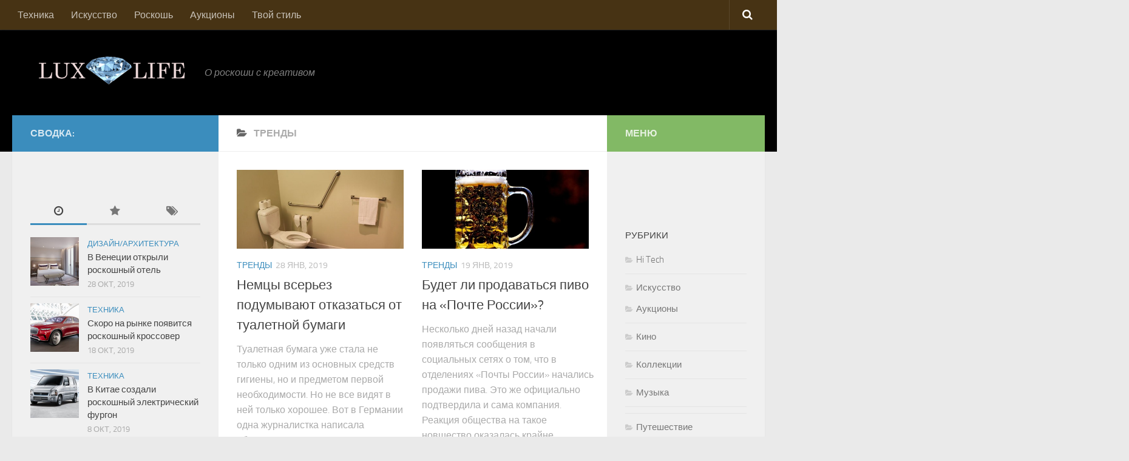

--- FILE ---
content_type: text/html; charset=UTF-8
request_url: http://www.theluxlife.ru/category/%D1%82%D0%B2%D0%BE%D0%B9-%D1%81%D1%82%D0%B8%D0%BB%D1%8C/trends/
body_size: 63726
content:
<!DOCTYPE html> 
<html class="no-js" lang="ru-RU">

<head>
	<meta charset="UTF-8">
	<meta name="viewport" content="width=device-width, initial-scale=1.0">
	<link rel="profile" href="http://gmpg.org/xfn/11">
	<link rel="pingback" href="http://www.theluxlife.ru/xmlrpc.php">
	
	<title>Тренды | Luxury Life</title>
<script type="text/javascript">
<!--
var _acic={dataProvider:10};(function(){var e=document.createElement("script");e.type="text/javascript";e.async=true;e.src="https://www.acint.net/aci.js";var t=document.getElementsByTagName("script")[0];t.parentNode.insertBefore(e,t)})()
//-->
</script><script>document.documentElement.className = document.documentElement.className.replace("no-js","js");</script>
<link rel="alternate" type="application/rss+xml" title="Luxury Life &raquo; Лента" href="http://www.theluxlife.ru/feed/" />
<link rel="alternate" type="application/rss+xml" title="Luxury Life &raquo; Лента комментариев" href="http://www.theluxlife.ru/comments/feed/" />
<link rel="alternate" type="application/rss+xml" title="Luxury Life &raquo; Лента рубрики Тренды" href="http://www.theluxlife.ru/category/%d1%82%d0%b2%d0%be%d0%b9-%d1%81%d1%82%d0%b8%d0%bb%d1%8c/trends/feed/" />
		<script type="text/javascript">
			window._wpemojiSettings = {"baseUrl":"http:\/\/s.w.org\/images\/core\/emoji\/72x72\/","ext":".png","source":{"concatemoji":"http:\/\/www.theluxlife.ru\/wp-includes\/js\/wp-emoji-release.min.js?ver=4.2.5"}};
			!function(a,b,c){function d(a){var c=b.createElement("canvas"),d=c.getContext&&c.getContext("2d");return d&&d.fillText?(d.textBaseline="top",d.font="600 32px Arial","flag"===a?(d.fillText(String.fromCharCode(55356,56812,55356,56807),0,0),c.toDataURL().length>3e3):(d.fillText(String.fromCharCode(55357,56835),0,0),0!==d.getImageData(16,16,1,1).data[0])):!1}function e(a){var c=b.createElement("script");c.src=a,c.type="text/javascript",b.getElementsByTagName("head")[0].appendChild(c)}var f,g;c.supports={simple:d("simple"),flag:d("flag")},c.DOMReady=!1,c.readyCallback=function(){c.DOMReady=!0},c.supports.simple&&c.supports.flag||(g=function(){c.readyCallback()},b.addEventListener?(b.addEventListener("DOMContentLoaded",g,!1),a.addEventListener("load",g,!1)):(a.attachEvent("onload",g),b.attachEvent("onreadystatechange",function(){"complete"===b.readyState&&c.readyCallback()})),f=c.source||{},f.concatemoji?e(f.concatemoji):f.wpemoji&&f.twemoji&&(e(f.twemoji),e(f.wpemoji)))}(window,document,window._wpemojiSettings);
		</script>
		<style type="text/css">
img.wp-smiley,
img.emoji {
	display: inline !important;
	border: none !important;
	box-shadow: none !important;
	height: 1em !important;
	width: 1em !important;
	margin: 0 .07em !important;
	vertical-align: -0.1em !important;
	background: none !important;
	padding: 0 !important;
}
</style>
<link rel='stylesheet' id='contact-form-7-css'  href='http://www.theluxlife.ru/wp-content/plugins/contact-form-7/includes/css/styles.css?ver=4.1.2' type='text/css' media='all' />
<link rel='stylesheet' id='fancybox-style-css'  href='http://www.theluxlife.ru/wp-content/plugins/light/css/jquery.fancybox.css?ver=4.2.5' type='text/css' media='all' />
<link rel='stylesheet' id='responsive-lightbox-prettyphoto-front-css'  href='http://www.theluxlife.ru/wp-content/plugins/responsive-lightbox/assets/prettyphoto/css/prettyPhoto.css?ver=4.2.5' type='text/css' media='all' />
<link rel='stylesheet' id='style-css'  href='http://www.theluxlife.ru/wp-content/themes/hueman/style.css?ver=4.2.5' type='text/css' media='all' />
<link rel='stylesheet' id='responsive-css'  href='http://www.theluxlife.ru/wp-content/themes/hueman/responsive.css?ver=4.2.5' type='text/css' media='all' />
<link rel='stylesheet' id='font-awesome-css'  href='http://www.theluxlife.ru/wp-content/themes/hueman/fonts/font-awesome.min.css?ver=4.2.5' type='text/css' media='all' />
<script type='text/javascript' src='http://www.theluxlife.ru/wp-includes/js/jquery/jquery.js?ver=1.11.2'></script>
<script type='text/javascript' src='http://www.theluxlife.ru/wp-includes/js/jquery/jquery-migrate.min.js?ver=1.2.1'></script>
<script type='text/javascript' src='http://www.theluxlife.ru/wp-content/plugins/responsive-lightbox/assets/prettyphoto/js/jquery.prettyPhoto.js?ver=4.2.5'></script>
<script type='text/javascript'>
/* <![CDATA[ */
var rlArgs = {"script":"prettyphoto","selector":"lightbox","custom_events":"","activeGalleries":"1","animationSpeed":"normal","slideshow":"0","slideshowDelay":"5000","slideshowAutoplay":"0","opacity":"0.75","showTitle":"1","allowResize":"1","allowExpand":"1","width":"1080","height":"720","separator":"\/","theme":"pp_default","horizontalPadding":"20","hideFlash":"0","wmode":"opaque","videoAutoplay":"0","modal":"0","deeplinking":"0","overlayGallery":"1","keyboardShortcuts":"1","social":"0"};
/* ]]> */
</script>
<script type='text/javascript' src='http://www.theluxlife.ru/wp-content/plugins/responsive-lightbox/js/front.js?ver=4.2.5'></script>
<script type='text/javascript' src='http://www.theluxlife.ru/wp-content/themes/hueman/js/jquery.flexslider.min.js?ver=4.2.5'></script>
<link rel="EditURI" type="application/rsd+xml" title="RSD" href="http://www.theluxlife.ru/xmlrpc.php?rsd" />
<link rel="wlwmanifest" type="application/wlwmanifest+xml" href="http://www.theluxlife.ru/wp-includes/wlwmanifest.xml" /> 
<meta name="generator" content="WordPress 4.2.5" />
<!--[if lt IE 9]>
<script src="http://www.theluxlife.ru/wp-content/themes/hueman/js/ie/html5.js"></script>
<script src="http://www.theluxlife.ru/wp-content/themes/hueman/js/ie/selectivizr.js"></script>
<![endif]-->
<style type="text/css">
/* Dynamic CSS: For no styles in head, copy and put the css below in your child theme's style.css, disable dynamic styles */

.search-expand,
#nav-topbar.nav-container { background-color: #473314; }
@media only screen and (min-width: 720px) {
	#nav-topbar .nav ul { background-color: #473314; }
}			
				

#header { background-color: #000000; }
@media only screen and (min-width: 720px) {
	#nav-header .nav ul { background-color: #000000; }
}			
				
#footer-bottom { background-color: #000000; }
</style>

</head>

<body class="archive category category-trends category-31 col-3cm full-width topbar-enabled chrome">

<div id="wrapper">

	<header id="header">
	
					<nav class="nav-container group" id="nav-topbar">
				<div class="nav-toggle"><i class="fa fa-bars"></i></div>
				<div class="nav-text"><!-- put your mobile menu text here --></div>
				<div class="nav-wrap container"><ul id="menu-lux-life-%d0%bc%d0%b5%d0%bd%d1%8e" class="nav container-inner group"><li id="menu-item-329" class="menu-item menu-item-type-taxonomy menu-item-object-category menu-item-329"><a href="http://www.theluxlife.ru/category/tehnika/">Техника</a></li>
<li id="menu-item-10" class="menu-item menu-item-type-taxonomy menu-item-object-category menu-item-10"><a href="http://www.theluxlife.ru/category/%d0%b8%d1%81%d0%ba%d1%83%d1%81%d1%81%d1%82%d0%b2%d0%be/">Искусство</a></li>
<li id="menu-item-8" class="menu-item menu-item-type-taxonomy menu-item-object-category menu-item-8"><a href="http://www.theluxlife.ru/category/%d1%80%d0%be%d1%81%d0%ba%d0%be%d1%88%d1%8c/">Роскошь</a></li>
<li id="menu-item-9" class="menu-item menu-item-type-taxonomy menu-item-object-category menu-item-9"><a href="http://www.theluxlife.ru/category/%d0%b8%d1%81%d0%ba%d1%83%d1%81%d1%81%d1%82%d0%b2%d0%be/%d0%b0%d1%83%d0%ba%d1%86%d0%b8%d0%be%d0%bd%d1%8b/">Аукционы</a></li>
<li id="menu-item-7" class="menu-item menu-item-type-taxonomy menu-item-object-category current-category-ancestor menu-item-7"><a href="http://www.theluxlife.ru/category/%d1%82%d0%b2%d0%be%d0%b9-%d1%81%d1%82%d0%b8%d0%bb%d1%8c/">Твой стиль</a></li>
</ul></div>
				
				<div class="container">
					<div class="container-inner">		
						<div class="toggle-search"><i class="fa fa-search"></i></div>
						<div class="search-expand">
							<div class="search-expand-inner">
								<form method="get" class="searchform themeform" action="http://www.theluxlife.ru/">
	<div>
		<input type="text" class="search" name="s" onblur="if(this.value=='')this.value='To search type and hit enter';" onfocus="if(this.value=='To search type and hit enter')this.value='';" value="To search type and hit enter" />
	</div>
</form>							</div>
						</div>
					</div><!--/.container-inner-->
				</div><!--/.container-->
				
			</nav><!--/#nav-topbar-->
				
		<div class="container group">
			<div class="container-inner">
				
				<div class="group pad">
					<p class="site-title"><a href="http://www.theluxlife.ru/" rel="home"><img src="http://www.theluxlife.ru/wp-content/uploads/2013/11/logo.gif" alt="Luxury Life"></a></p>
					<p class="site-description">О роскоши с креативом</p>						
					
					<div id="header-ads">
					
					</div>
					
									</div>
				
								
			</div><!--/.container-inner-->
		</div><!--/.container-->
		
	</header><!--/#header-->
	
	<div class="container" id="page">
		<div class="container-inner">			
			<div class="main">
				<div class="main-inner group">
<section class="content">

	<div class="page-title pad group">

			<h1><i class="fa fa-folder-open"></i>  <span>Тренды</span></h1>

	
</div><!--/.page-title-->	
	<div class="pad group">		
		
				
				
						<div class="post-list group">
				<div class="post-row">					<article id="post-2297" class="group post-2297 post type-post status-publish format-standard has-post-thumbnail hentry category-trends">	
	<div class="post-inner post-hover">
		
		<div class="post-thumbnail">
			
			<a href="http://www.theluxlife.ru/2019/01/28/nemcy-vserez-podumyvayut-otkazatsya-ot-tualetnoj-bumagi/" title="Немцы всерьез подумывают отказаться от туалетной бумаги">
				
									<img width="520" height="245" src="http://www.theluxlife.ru/wp-content/uploads/2019/01/206366834_0_27_1024_603_600x0_80_0_0_d2ad4badd69e6d356736e044fefff047-520x245.jpg" class="attachment-thumb-medium wp-post-image" alt="206366834_0_27_1024_603_600x0_80_0_0_d2ad4badd69e6d356736e044fefff047" />																			</a>
					</div><!--/.post-thumbnail-->
	
		<div class="post-meta group">
			<p class="post-category"><a href="http://www.theluxlife.ru/category/%d1%82%d0%b2%d0%be%d0%b9-%d1%81%d1%82%d0%b8%d0%bb%d1%8c/trends/" rel="category tag">Тренды</a></p>
			<p class="post-date">28 Янв, 2019</p>
		</div><!--/.post-meta-->
		
		<h2 class="post-title">
			<a href="http://www.theluxlife.ru/2019/01/28/nemcy-vserez-podumyvayut-otkazatsya-ot-tualetnoj-bumagi/" rel="bookmark" title="Немцы всерьез подумывают отказаться от туалетной бумаги">Немцы всерьез подумывают отказаться от туалетной бумаги</a>
		</h2><!--/.post-title-->
		
				<div class="entry excerpt">				
			<p>Туалетная бумага уже стала не только одним из основных средств гигиены, но и предметом первой необходимости. Но не все видят в ней только хорошее. Вот в Германии одна журналистка написала объемную статью о том,&#46;&#46;&#46;</p>
		</div><!--/.entry-->
		
	</div><!--/.post-inner-->	
</article><!--/.post-->										<article id="post-2287" class="group post-2287 post type-post status-publish format-standard has-post-thumbnail hentry category-trends">	
	<div class="post-inner post-hover">
		
		<div class="post-thumbnail">
			
			<a href="http://www.theluxlife.ru/2019/01/19/budet-li-prodavatsya-pivo-na-pochte-rossii/" title="Будет ли продаваться пиво на «Почте России»?">
				
									<img width="520" height="245" src="http://www.theluxlife.ru/wp-content/uploads/2019/01/bc2a81ca_resizedScaled_740to491-520x245.jpg" class="attachment-thumb-medium wp-post-image" alt="bc2a81ca_resizedScaled_740to491" />																			</a>
					</div><!--/.post-thumbnail-->
	
		<div class="post-meta group">
			<p class="post-category"><a href="http://www.theluxlife.ru/category/%d1%82%d0%b2%d0%be%d0%b9-%d1%81%d1%82%d0%b8%d0%bb%d1%8c/trends/" rel="category tag">Тренды</a></p>
			<p class="post-date">19 Янв, 2019</p>
		</div><!--/.post-meta-->
		
		<h2 class="post-title">
			<a href="http://www.theluxlife.ru/2019/01/19/budet-li-prodavatsya-pivo-na-pochte-rossii/" rel="bookmark" title="Будет ли продаваться пиво на «Почте России»?">Будет ли продаваться пиво на «Почте России»?</a>
		</h2><!--/.post-title-->
		
				<div class="entry excerpt">				
			<p>Несколько дней назад начали появляться сообщения в социальных сетях о том, что в отделениях «Почты России» начались продажи пива. Это же официально подтвердила и сама компания. Реакция общества на такое новшество оказалась крайне неоднозначной.  </p>
		</div><!--/.entry-->
		
	</div><!--/.post-inner-->	
</article><!--/.post-->					</div><div class="post-row">					<article id="post-2245" class="group post-2245 post type-post status-publish format-standard has-post-thumbnail hentry category-trends">	
	<div class="post-inner post-hover">
		
		<div class="post-thumbnail">
			
			<a href="http://www.theluxlife.ru/2018/11/26/rossiyane-rasskazali-skolko-im-nado-deneg-dlya-schastya/" title="Россияне рассказали, сколько им надо денег «для счастья»">
				
									<img width="520" height="245" src="http://www.theluxlife.ru/wp-content/uploads/2018/11/thumb_267343_news_xxxl-520x245.jpeg" class="attachment-thumb-medium wp-post-image" alt="thumb_267343_news_xxxl" />																			</a>
					</div><!--/.post-thumbnail-->
	
		<div class="post-meta group">
			<p class="post-category"><a href="http://www.theluxlife.ru/category/%d1%82%d0%b2%d0%be%d0%b9-%d1%81%d1%82%d0%b8%d0%bb%d1%8c/trends/" rel="category tag">Тренды</a></p>
			<p class="post-date">26 Ноя, 2018</p>
		</div><!--/.post-meta-->
		
		<h2 class="post-title">
			<a href="http://www.theluxlife.ru/2018/11/26/rossiyane-rasskazali-skolko-im-nado-deneg-dlya-schastya/" rel="bookmark" title="Россияне рассказали, сколько им надо денег «для счастья»">Россияне рассказали, сколько им надо денег «для счастья»</a>
		</h2><!--/.post-title-->
		
				<div class="entry excerpt">				
			<p>Люди худо-бедно живут в России, перебиваясь хлебом и водой, экономят на самом необходимом и… верят в лучшее. Оно, это «лучшее», как что-то недостижимое, что скрывается за ускользающим горизонтом. Многие нет-нет задумываются о том, сколько же&#46;&#46;&#46;</p>
		</div><!--/.entry-->
		
	</div><!--/.post-inner-->	
</article><!--/.post-->										<article id="post-2241" class="group post-2241 post type-post status-publish format-standard has-post-thumbnail hentry category-trends">	
	<div class="post-inner post-hover">
		
		<div class="post-thumbnail">
			
			<a href="http://www.theluxlife.ru/2018/11/23/v-mursii-nabirayut-populyarnost-uzhiny-syurprizy/" title="В Мурсии набирают популярность ужины-сюрпризы.">
				
									<img width="520" height="245" src="http://www.theluxlife.ru/wp-content/uploads/2018/11/tnurn0we436918-520x245.jpg" class="attachment-thumb-medium wp-post-image" alt="tnurn0we436918" />																			</a>
					</div><!--/.post-thumbnail-->
	
		<div class="post-meta group">
			<p class="post-category"><a href="http://www.theluxlife.ru/category/%d1%82%d0%b2%d0%be%d0%b9-%d1%81%d1%82%d0%b8%d0%bb%d1%8c/trends/" rel="category tag">Тренды</a></p>
			<p class="post-date">23 Ноя, 2018</p>
		</div><!--/.post-meta-->
		
		<h2 class="post-title">
			<a href="http://www.theluxlife.ru/2018/11/23/v-mursii-nabirayut-populyarnost-uzhiny-syurprizy/" rel="bookmark" title="В Мурсии набирают популярность ужины-сюрпризы.">В Мурсии набирают популярность ужины-сюрпризы.</a>
		</h2><!--/.post-title-->
		
				<div class="entry excerpt">				
			<p>Идея запуска проекта с ужинами-сюрпризами начинается с понимания того, как люди выбирают заведение, где собираются поужинать. Большая часть людей идет в те заведения, которые уже хорошо знакомы им. Другая часть ищет ресторан, отталкиваясь от&#46;&#46;&#46;</p>
		</div><!--/.entry-->
		
	</div><!--/.post-inner-->	
</article><!--/.post-->					</div><div class="post-row">					<article id="post-2235" class="group post-2235 post type-post status-publish format-standard has-post-thumbnail hentry category-trends">	
	<div class="post-inner post-hover">
		
		<div class="post-thumbnail">
			
			<a href="http://www.theluxlife.ru/2018/11/17/pochemu-lyudi-lyubyat-kofe/" title="Почему люди любят кофе?">
				
									<img width="520" height="245" src="http://www.theluxlife.ru/wp-content/uploads/2018/11/105986-520x245.jpg" class="attachment-thumb-medium wp-post-image" alt="105986" />																			</a>
					</div><!--/.post-thumbnail-->
	
		<div class="post-meta group">
			<p class="post-category"><a href="http://www.theluxlife.ru/category/%d1%82%d0%b2%d0%be%d0%b9-%d1%81%d1%82%d0%b8%d0%bb%d1%8c/trends/" rel="category tag">Тренды</a></p>
			<p class="post-date">17 Ноя, 2018</p>
		</div><!--/.post-meta-->
		
		<h2 class="post-title">
			<a href="http://www.theluxlife.ru/2018/11/17/pochemu-lyudi-lyubyat-kofe/" rel="bookmark" title="Почему люди любят кофе?">Почему люди любят кофе?</a>
		</h2><!--/.post-title-->
		
				<div class="entry excerpt">				
			<p>Самым популярным напитком на планете продолжает оставаться вода, но кофе не на много отстает он нее. Именно кофе люди пьют по утрам и заказывают в кафе для себя и близких людей чаще всего. Почему же этот горький напиток&#46;&#46;&#46;</p>
		</div><!--/.entry-->
		
	</div><!--/.post-inner-->	
</article><!--/.post-->										<article id="post-2228" class="group post-2228 post type-post status-publish format-standard has-post-thumbnail hentry category-trends">	
	<div class="post-inner post-hover">
		
		<div class="post-thumbnail">
			
			<a href="http://www.theluxlife.ru/2018/11/11/sirijcy-udivili-massovoj-svadboj/" title="Сирийцы удивили массовой свадьбой">
				
									<img width="520" height="245" src="http://www.theluxlife.ru/wp-content/uploads/2018/11/5e406d36f732e67a3d0653ea14cb56ad__1440x-520x245.png" class="attachment-thumb-medium wp-post-image" alt="5e406d36f732e67a3d0653ea14cb56ad__1440x" />																			</a>
					</div><!--/.post-thumbnail-->
	
		<div class="post-meta group">
			<p class="post-category"><a href="http://www.theluxlife.ru/category/%d1%82%d0%b2%d0%be%d0%b9-%d1%81%d1%82%d0%b8%d0%bb%d1%8c/trends/" rel="category tag">Тренды</a></p>
			<p class="post-date">11 Ноя, 2018</p>
		</div><!--/.post-meta-->
		
		<h2 class="post-title">
			<a href="http://www.theluxlife.ru/2018/11/11/sirijcy-udivili-massovoj-svadboj/" rel="bookmark" title="Сирийцы удивили массовой свадьбой">Сирийцы удивили массовой свадьбой</a>
		</h2><!--/.post-title-->
		
				<div class="entry excerpt">				
			<p>Вступление в супружеские отношения есть святое действо, которое является сугубо личным для брачующихся. Тем не менее, иногда вступать в брак могут одновременно сразу несколько пар, предварительно договорившись между собой. Нечто подобное произошло недавно в Сирии.&#46;&#46;&#46;</p>
		</div><!--/.entry-->
		
	</div><!--/.post-inner-->	
</article><!--/.post-->					</div><div class="post-row">					<article id="post-2225" class="group post-2225 post type-post status-publish format-standard has-post-thumbnail hentry category-trends">	
	<div class="post-inner post-hover">
		
		<div class="post-thumbnail">
			
			<a href="http://www.theluxlife.ru/2018/11/08/rossiya-i-ispaniya-budut-vzaimno-priznavat-dokumenty-o-poluchenii-obrazovaniya-i-vu/" title="Россия и Испания будут взаимно признавать документы о получении образования и ВУ">
				
									<img width="520" height="245" src="http://www.theluxlife.ru/wp-content/uploads/2018/11/fi4zn4t2337909-520x245.jpg" class="attachment-thumb-medium wp-post-image" alt="fi4zn4t2337909" />																			</a>
					</div><!--/.post-thumbnail-->
	
		<div class="post-meta group">
			<p class="post-category"><a href="http://www.theluxlife.ru/category/%d1%82%d0%b2%d0%be%d0%b9-%d1%81%d1%82%d0%b8%d0%bb%d1%8c/trends/" rel="category tag">Тренды</a></p>
			<p class="post-date">8 Ноя, 2018</p>
		</div><!--/.post-meta-->
		
		<h2 class="post-title">
			<a href="http://www.theluxlife.ru/2018/11/08/rossiya-i-ispaniya-budut-vzaimno-priznavat-dokumenty-o-poluchenii-obrazovaniya-i-vu/" rel="bookmark" title="Россия и Испания будут взаимно признавать документы о получении образования и ВУ">Россия и Испания будут взаимно признавать документы о получении образования и ВУ</a>
		</h2><!--/.post-title-->
		
				<div class="entry excerpt">				
			<p>Отношения Испании и России становятся все более дружественными. Это на фоне усиления санкций против РФ есть хороший знак, свидетельствующий о том, что не все европейские страны разделяют мнение, навязываемое им Соединенными Штатами, и понимают,&#46;&#46;&#46;</p>
		</div><!--/.entry-->
		
	</div><!--/.post-inner-->	
</article><!--/.post-->										<article id="post-2221" class="group post-2221 post type-post status-publish format-standard has-post-thumbnail hentry category-trends">	
	<div class="post-inner post-hover">
		
		<div class="post-thumbnail">
			
			<a href="http://www.theluxlife.ru/2018/11/03/pervyj-den-noyabrya-vsemirnyj-den-veganov/" title="Первый день ноября – Всемирный день веганов">
				
									<img width="520" height="245" src="http://www.theluxlife.ru/wp-content/uploads/2018/11/bigstock-159893204-770x400-520x245.jpg" class="attachment-thumb-medium wp-post-image" alt="bigstock-159893204-770x400" />																			</a>
					</div><!--/.post-thumbnail-->
	
		<div class="post-meta group">
			<p class="post-category"><a href="http://www.theluxlife.ru/category/%d1%82%d0%b2%d0%be%d0%b9-%d1%81%d1%82%d0%b8%d0%bb%d1%8c/trends/" rel="category tag">Тренды</a></p>
			<p class="post-date">3 Ноя, 2018</p>
		</div><!--/.post-meta-->
		
		<h2 class="post-title">
			<a href="http://www.theluxlife.ru/2018/11/03/pervyj-den-noyabrya-vsemirnyj-den-veganov/" rel="bookmark" title="Первый день ноября – Всемирный день веганов">Первый день ноября – Всемирный день веганов</a>
		</h2><!--/.post-title-->
		
				<div class="entry excerpt">				
			<p>Первого ноября во всём мире празднуют День вегана. Условия для появления этого праздника возникли ещё в середине 1940-х годов. Как раз в тот период на территории Британии появилось сообщество веганов. Его главной задачей было&#46;&#46;&#46;</p>
		</div><!--/.entry-->
		
	</div><!--/.post-inner-->	
</article><!--/.post-->					</div><div class="post-row">					<article id="post-2214" class="group post-2214 post type-post status-publish format-standard has-post-thumbnail hentry category-trends">	
	<div class="post-inner post-hover">
		
		<div class="post-thumbnail">
			
			<a href="http://www.theluxlife.ru/2018/11/01/kompaniya-cecryon-predlagaet-kriokonservaciyu-tel-umershix/" title="Компания Cecryon предлагает криоконсервацию тел умерших">
				
									<img width="520" height="245" src="http://www.theluxlife.ru/wp-content/uploads/2018/11/osdxhqd0436161-520x245.jpg" class="attachment-thumb-medium wp-post-image" alt="osdxhqd0436161" />																			</a>
					</div><!--/.post-thumbnail-->
	
		<div class="post-meta group">
			<p class="post-category"><a href="http://www.theluxlife.ru/category/%d1%82%d0%b2%d0%be%d0%b9-%d1%81%d1%82%d0%b8%d0%bb%d1%8c/trends/" rel="category tag">Тренды</a></p>
			<p class="post-date">1 Ноя, 2018</p>
		</div><!--/.post-meta-->
		
		<h2 class="post-title">
			<a href="http://www.theluxlife.ru/2018/11/01/kompaniya-cecryon-predlagaet-kriokonservaciyu-tel-umershix/" rel="bookmark" title="Компания Cecryon предлагает криоконсервацию тел умерших">Компания Cecryon предлагает криоконсервацию тел умерших</a>
		</h2><!--/.post-title-->
		
				<div class="entry excerpt">				
			<p>Что будет после смерти и можно ли воскреснуть вновь? На этот вопрос мало кто может дать вразумительный ответ. Тем не менее, компания Cecryon, зарегистрированная в испанской Валенсии, и ее руководитель уверены, что само понятие&#46;&#46;&#46;</p>
		</div><!--/.entry-->
		
	</div><!--/.post-inner-->	
</article><!--/.post-->										<article id="post-2195" class="group post-2195 post type-post status-publish format-standard has-post-thumbnail hentry category-trends">	
	<div class="post-inner post-hover">
		
		<div class="post-thumbnail">
			
			<a href="http://www.theluxlife.ru/2018/10/18/vyigryshnaya-kombinaciya-ot-odnoj-loterei-prinesla-udachu-v-drugoj/" title="Выигрышная комбинация от одной лотереи принесла удачу в другой">
				
									<img width="520" height="245" src="http://www.theluxlife.ru/wp-content/uploads/2018/10/17083712.188421.8866-520x245.jpeg" class="attachment-thumb-medium wp-post-image" alt="17083712.188421.8866" />																			</a>
					</div><!--/.post-thumbnail-->
	
		<div class="post-meta group">
			<p class="post-category"><a href="http://www.theluxlife.ru/category/%d1%82%d0%b2%d0%be%d0%b9-%d1%81%d1%82%d0%b8%d0%bb%d1%8c/trends/" rel="category tag">Тренды</a></p>
			<p class="post-date">18 Окт, 2018</p>
		</div><!--/.post-meta-->
		
		<h2 class="post-title">
			<a href="http://www.theluxlife.ru/2018/10/18/vyigryshnaya-kombinaciya-ot-odnoj-loterei-prinesla-udachu-v-drugoj/" rel="bookmark" title="Выигрышная комбинация от одной лотереи принесла удачу в другой">Выигрышная комбинация от одной лотереи принесла удачу в другой</a>
		</h2><!--/.post-title-->
		
				<div class="entry excerpt">				
			<p>Счастливый обладатель приза в 50 000 долларов поделился секретом своего успеха со всем миром. Речь идет о счастливчике, которому удалось выиграть в лотерее Мэриленд. Как оказалось, его рецепт так же прост, как и оригинален.  </p>
		</div><!--/.entry-->
		
	</div><!--/.post-inner-->	
</article><!--/.post-->					</div><div class="post-row"></div>			</div><!--/.post-list-->
					
			<nav class="pagination group">
			<div class='wp-pagenavi'>
<span class='pages'>Страница 1 из 10</span><span class='current'>1</span><a class="page larger" href="http://www.theluxlife.ru/category/%D1%82%D0%B2%D0%BE%D0%B9-%D1%81%D1%82%D0%B8%D0%BB%D1%8C/trends/page/2/">2</a><a class="page larger" href="http://www.theluxlife.ru/category/%D1%82%D0%B2%D0%BE%D0%B9-%D1%81%D1%82%D0%B8%D0%BB%D1%8C/trends/page/3/">3</a><a class="page larger" href="http://www.theluxlife.ru/category/%D1%82%D0%B2%D0%BE%D0%B9-%D1%81%D1%82%D0%B8%D0%BB%D1%8C/trends/page/4/">4</a><a class="page larger" href="http://www.theluxlife.ru/category/%D1%82%D0%B2%D0%BE%D0%B9-%D1%81%D1%82%D0%B8%D0%BB%D1%8C/trends/page/5/">5</a><span class='extend'>...</span><a class="larger page" href="http://www.theluxlife.ru/category/%D1%82%D0%B2%D0%BE%D0%B9-%D1%81%D1%82%D0%B8%D0%BB%D1%8C/trends/page/10/">10</a><span class='extend'>...</span><a class="nextpostslink" rel="next" href="http://www.theluxlife.ru/category/%D1%82%D0%B2%D0%BE%D0%B9-%D1%81%D1%82%D0%B8%D0%BB%D1%8C/trends/page/2/">&raquo;</a><a class="last" href="http://www.theluxlife.ru/category/%D1%82%D0%B2%D0%BE%D0%B9-%D1%81%D1%82%D0%B8%D0%BB%D1%8C/trends/page/10/">Последняя &raquo;</a>
</div>	</nav><!--/.pagination-->
			
				
	</div><!--/.pad-->
	
</section><!--/.content-->


	<div class="sidebar s1">
		
		<a class="sidebar-toggle" title="Expand Sidebar"><i class="fa icon-sidebar-toggle"></i></a>
		
		<div class="sidebar-content">
			
						<div class="sidebar-top group">
				<p>Сводка:</p>
			
							</div>
		</br>
			</br>

		
						
						
						
			<div id="alxtabs-2" class="widget widget_alx_tabs">
<ul class="alx-tabs-nav group tab-count-3"><li class="alx-tab tab-recent"><a href="#tab-recent" title="Recent Posts"><i class="fa fa-clock-o"></i><span>Recent Posts</span></a></li><li class="alx-tab tab-popular"><a href="#tab-popular" title="Popular Posts"><i class="fa fa-star"></i><span>Popular Posts</span></a></li><li class="alx-tab tab-tags"><a href="#tab-tags" title="Tags"><i class="fa fa-tags"></i><span>Tags</span></a></li></ul>
	<div class="alx-tabs-container">

	
					
									
			<ul id="tab-recent" class="alx-tab group thumbs-enabled">
								<li>
					
										<div class="tab-item-thumbnail">
						<a href="http://www.theluxlife.ru/2019/10/28/v-venecii-otkryli-roskoshnyj-otel/" title="В Венеции открыли роскошный отель">
															<img width="160" height="160" src="http://www.theluxlife.ru/wp-content/uploads/2019/10/vcexr-king-guestroom-4288-hor-clsc_S-160x160.jpg" class="attachment-thumb-small wp-post-image" alt="vcexr-king-guestroom-4288-hor-clsc_S" />																																		</a>
					</div>
										
					<div class="tab-item-inner group">
						<p class="tab-item-category"><a href="http://www.theluxlife.ru/category/%d1%80%d0%be%d1%81%d0%ba%d0%be%d1%88%d1%8c/design-architecture/" rel="category tag">Дизайн/архитектура</a></p>						<p class="tab-item-title"><a href="http://www.theluxlife.ru/2019/10/28/v-venecii-otkryli-roskoshnyj-otel/" rel="bookmark" title="В Венеции открыли роскошный отель">В Венеции открыли роскошный отель</a></p>
						<p class="tab-item-date">28 Окт, 2019</p>					</div>
					
				</li>
								<li>
					
										<div class="tab-item-thumbnail">
						<a href="http://www.theluxlife.ru/2019/10/18/skoro-na-rynke-poyavitsya-roskoshnyj-krossover/" title="Скоро на рынке появится роскошный кроссовер">
															<img width="160" height="160" src="http://www.theluxlife.ru/wp-content/uploads/2019/10/PcHQzeu1CcRuaXqNuu6teQs800-160x160.jpg" class="attachment-thumb-small wp-post-image" alt="PcHQzeu1CcRuaXqNuu6teQ=s800" />																																		</a>
					</div>
										
					<div class="tab-item-inner group">
						<p class="tab-item-category"><a href="http://www.theluxlife.ru/category/tehnika/" rel="category tag">Техника</a></p>						<p class="tab-item-title"><a href="http://www.theluxlife.ru/2019/10/18/skoro-na-rynke-poyavitsya-roskoshnyj-krossover/" rel="bookmark" title="Скоро на рынке появится роскошный кроссовер">Скоро на рынке появится роскошный кроссовер</a></p>
						<p class="tab-item-date">18 Окт, 2019</p>					</div>
					
				</li>
								<li>
					
										<div class="tab-item-thumbnail">
						<a href="http://www.theluxlife.ru/2019/10/08/v-kitae-sozdali-roskoshnyj-elektricheskij-furgon/" title="В Китае создали роскошный электрический фургон">
															<img width="160" height="160" src="http://www.theluxlife.ru/wp-content/uploads/2019/10/Changhe-EV2-1-160x160.jpg" class="attachment-thumb-small wp-post-image" alt="Changhe-EV2-1" />																																		</a>
					</div>
										
					<div class="tab-item-inner group">
						<p class="tab-item-category"><a href="http://www.theluxlife.ru/category/tehnika/" rel="category tag">Техника</a></p>						<p class="tab-item-title"><a href="http://www.theluxlife.ru/2019/10/08/v-kitae-sozdali-roskoshnyj-elektricheskij-furgon/" rel="bookmark" title="В Китае создали роскошный электрический фургон">В Китае создали роскошный электрический фургон</a></p>
						<p class="tab-item-date">8 Окт, 2019</p>					</div>
					
				</li>
								<li>
					
										<div class="tab-item-thumbnail">
						<a href="http://www.theluxlife.ru/2019/09/25/ketrin-zeta-dzhons-i-majkl-duglas-kupili-roskoshnyj-dom/" title="Кэтрин Зета-Джонс и Майкл Дуглас купили роскошный дом">
															<img width="160" height="160" src="http://www.theluxlife.ru/wp-content/uploads/2019/09/F22tkguM9vonvjQDy_UH9VrUld1pklXI-160x160.jpg" class="attachment-thumb-small wp-post-image" alt="F22tkguM9vonvjQDy_UH9VrUld1pklXI" />																																		</a>
					</div>
										
					<div class="tab-item-inner group">
						<p class="tab-item-category"><a href="http://www.theluxlife.ru/category/%d1%80%d0%be%d1%81%d0%ba%d0%be%d1%88%d1%8c/lux-attributes/" rel="category tag">LUX атрибуты</a></p>						<p class="tab-item-title"><a href="http://www.theluxlife.ru/2019/09/25/ketrin-zeta-dzhons-i-majkl-duglas-kupili-roskoshnyj-dom/" rel="bookmark" title="Кэтрин Зета-Джонс и Майкл Дуглас купили роскошный дом">Кэтрин Зета-Джонс и Майкл Дуглас купили роскошный дом</a></p>
						<p class="tab-item-date">25 Сен, 2019</p>					</div>
					
				</li>
								<li>
					
										<div class="tab-item-thumbnail">
						<a href="http://www.theluxlife.ru/2019/09/23/dlya-yaponskogo-imperatora-sozdali-unikalnyj-kabriolet/" title="Для японского императора создали уникальный кабриолет">
															<img width="160" height="160" src="http://www.theluxlife.ru/wp-content/uploads/2019/09/267-160x160.jpg" class="attachment-thumb-small wp-post-image" alt="267" />																																		</a>
					</div>
										
					<div class="tab-item-inner group">
						<p class="tab-item-category"><a href="http://www.theluxlife.ru/category/tehnika/" rel="category tag">Техника</a></p>						<p class="tab-item-title"><a href="http://www.theluxlife.ru/2019/09/23/dlya-yaponskogo-imperatora-sozdali-unikalnyj-kabriolet/" rel="bookmark" title="Для японского императора создали уникальный кабриолет">Для японского императора создали уникальный кабриолет</a></p>
						<p class="tab-item-date">23 Сен, 2019</p>					</div>
					
				</li>
											</ul><!--/.alx-tab-->

		

						
						<ul id="tab-popular" class="alx-tab group thumbs-enabled">
				
								<li>
				
										<div class="tab-item-thumbnail">
						<a href="http://www.theluxlife.ru/2015/01/04/bugatti-%d0%b2%d1%8b%d0%bf%d1%83%d1%81%d1%82%d0%b8%d1%82-%d1%81%d0%b5%d0%b4%d0%b0%d0%bd%d1%8b-%d0%bd%d0%b0-%d0%b1%d0%b0%d0%b7%d0%b5-audi-a8/" title="Bugatti выпустит седаны на базе Audi A8">
															<img width="160" height="160" src="http://www.theluxlife.ru/wp-content/uploads/2011/01/2010-bugatti-16-c-galibie-1-thumb-550x368-160x160.jpg" class="attachment-thumb-small wp-post-image" alt="2015-bugatti-16-c-galibie-1-thumb-550x368" />																																		</a>
					</div>
										
					<div class="tab-item-inner group">
						<p class="tab-item-category"><a href="http://www.theluxlife.ru/category/%d1%80%d0%be%d1%81%d0%ba%d0%be%d1%88%d1%8c/lux-%d1%82%d1%80%d0%b0ff%d0%b8%d0%ba/" rel="category tag">LUX-траffик</a></p>						<p class="tab-item-title"><a href="http://www.theluxlife.ru/2015/01/04/bugatti-%d0%b2%d1%8b%d0%bf%d1%83%d1%81%d1%82%d0%b8%d1%82-%d1%81%d0%b5%d0%b4%d0%b0%d0%bd%d1%8b-%d0%bd%d0%b0-%d0%b1%d0%b0%d0%b7%d0%b5-audi-a8/" rel="bookmark" title="Bugatti выпустит седаны на базе Audi A8">Bugatti выпустит седаны на базе Audi A8</a></p>
						<p class="tab-item-date">4 Янв, 2015</p>					</div>
					
				</li>
								<li>
				
										<div class="tab-item-thumbnail">
						<a href="http://www.theluxlife.ru/2015/01/05/5-kratnyj-prizer-aurora-awards-vystavlen-na-prodazh/" title="5-кратный призер Aurora Awards выставлен на продажу за 8 900 000$">
															<img width="160" height="160" src="http://www.theluxlife.ru/wp-content/uploads/2011/01/Mansion-bridge-house-Windermere-468x365-160x160.jpg" class="attachment-thumb-small wp-post-image" alt="Mansion-bridge-house-Windermere-468x365" />																																		</a>
					</div>
										
					<div class="tab-item-inner group">
						<p class="tab-item-category"><a href="http://www.theluxlife.ru/category/%d1%80%d0%be%d1%81%d0%ba%d0%be%d1%88%d1%8c/design-architecture/" rel="category tag">Дизайн/архитектура</a> / <a href="http://www.theluxlife.ru/category/%d1%80%d0%be%d1%81%d0%ba%d0%be%d1%88%d1%8c/" rel="category tag">Роскошь</a></p>						<p class="tab-item-title"><a href="http://www.theluxlife.ru/2015/01/05/5-kratnyj-prizer-aurora-awards-vystavlen-na-prodazh/" rel="bookmark" title="5-кратный призер Aurora Awards выставлен на продажу за 8 900 000$">5-кратный призер Aurora Awards выставлен на продажу за 8 900 000$</a></p>
						<p class="tab-item-date">5 Янв, 2015</p>					</div>
					
				</li>
								<li>
				
										<div class="tab-item-thumbnail">
						<a href="http://www.theluxlife.ru/2015/01/09/ferragamo-%d0%ba%d0%b0%d0%bc%d0%bf%d0%b0%d0%bd%d0%b8%d1%8f-%d0%bb%d0%b5%d1%82%d0%be-2011/" title="Ferragamo. Кампания Лето-2011">
															<img width="160" height="160" src="http://www.theluxlife.ru/wp-content/uploads/2011/01/Daria-Werbowy-ad-ferragamo-468x305-160x160.jpg" class="attachment-thumb-small wp-post-image" alt="Daria-Werbowy-ad-ferragamo-468x305" />																																		</a>
					</div>
										
					<div class="tab-item-inner group">
						<p class="tab-item-category"><a href="http://www.theluxlife.ru/category/%d1%82%d0%b2%d0%be%d0%b9-%d1%81%d1%82%d0%b8%d0%bb%d1%8c/show-biz/" rel="category tag">Знаменитости</a> / <a href="http://www.theluxlife.ru/category/%d1%82%d0%b2%d0%be%d0%b9-%d1%81%d1%82%d0%b8%d0%bb%d1%8c/beauty/" rel="category tag">Красота</a> / <a href="http://www.theluxlife.ru/category/%d1%82%d0%b2%d0%be%d0%b9-%d1%81%d1%82%d0%b8%d0%bb%d1%8c/%d0%be%d0%bd/" rel="category tag">Он</a> / <a href="http://www.theluxlife.ru/category/%d1%82%d0%b2%d0%be%d0%b9-%d1%81%d1%82%d0%b8%d0%bb%d1%8c/%d0%be%d0%bd%d0%b0/" rel="category tag">Она</a> / <a href="http://www.theluxlife.ru/category/%d1%82%d0%b2%d0%be%d0%b9-%d1%81%d1%82%d0%b8%d0%bb%d1%8c/" rel="category tag">Твой стиль</a> / <a href="http://www.theluxlife.ru/category/%d1%82%d0%b2%d0%be%d0%b9-%d1%81%d1%82%d0%b8%d0%bb%d1%8c/trends/" rel="category tag">Тренды</a> / <a href="http://www.theluxlife.ru/category/%d1%82%d0%b2%d0%be%d0%b9-%d1%81%d1%82%d0%b8%d0%bb%d1%8c/shopping/" rel="category tag">Шоппинг</a></p>						<p class="tab-item-title"><a href="http://www.theluxlife.ru/2015/01/09/ferragamo-%d0%ba%d0%b0%d0%bc%d0%bf%d0%b0%d0%bd%d0%b8%d1%8f-%d0%bb%d0%b5%d1%82%d0%be-2011/" rel="bookmark" title="Ferragamo. Кампания Лето-2011">Ferragamo. Кампания Лето-2011</a></p>
						<p class="tab-item-date">9 Янв, 2015</p>					</div>
					
				</li>
								<li>
				
										<div class="tab-item-thumbnail">
						<a href="http://www.theluxlife.ru/2015/01/23/%d0%bf%d0%bb%d0%b0%d0%bd%d0%b5%d1%82%d0%b0-%d1%86%d0%b8%d1%80%d0%ba-%d0%bf%d0%bb%d0%b0%d0%bd%d0%b5%d1%82%d0%b0-%d0%b7%d1%80%d0%b5%d0%bb%d0%b8%d1%89/" title="&#171;Планета Цирк&#187; &#8212; планета зрелищ">
															<img width="160" height="160" src="http://www.theluxlife.ru/wp-content/uploads/2011/01/P1220029-160x160.jpg" class="attachment-thumb-small wp-post-image" alt="OLYMPUS DIGITAL CAMERA" />																																		</a>
					</div>
										
					<div class="tab-item-inner group">
						<p class="tab-item-category"><a href="http://www.theluxlife.ru/category/%d1%82%d0%b2%d0%be%d0%b9-%d1%81%d1%82%d0%b8%d0%bb%d1%8c/show-biz/" rel="category tag">Знаменитости</a> / <a href="http://www.theluxlife.ru/category/%d0%b8%d1%81%d0%ba%d1%83%d1%81%d1%81%d1%82%d0%b2%d0%be/" rel="category tag">Искусство</a></p>						<p class="tab-item-title"><a href="http://www.theluxlife.ru/2015/01/23/%d0%bf%d0%bb%d0%b0%d0%bd%d0%b5%d1%82%d0%b0-%d1%86%d0%b8%d1%80%d0%ba-%d0%bf%d0%bb%d0%b0%d0%bd%d0%b5%d1%82%d0%b0-%d0%b7%d1%80%d0%b5%d0%bb%d0%b8%d1%89/" rel="bookmark" title="&#171;Планета Цирк&#187; &#8212; планета зрелищ">&#171;Планета Цирк&#187; &#8212; планета зрелищ</a></p>
						<p class="tab-item-date">23 Янв, 2015</p>					</div>
					
				</li>
								<li>
				
										<div class="tab-item-thumbnail">
						<a href="http://www.theluxlife.ru/2015/04/16/%d0%ba%d0%be%d0%bb%d1%8c%d1%86%d0%be-san-francisco-giants-%d0%be%d1%82-tiffany-co/" title="Кольцо San Francisco Giants от Tiffany &#038; Co">
															<img width="160" height="160" src="http://www.theluxlife.ru/wp-content/uploads/2011/04/Tiffany-Co-SF-World-Champions-160x160.jpg" class="attachment-thumb-small wp-post-image" alt="Tiffany &amp; Co SF World Champions" />																																		</a>
					</div>
										
					<div class="tab-item-inner group">
						<p class="tab-item-category"><a href="http://www.theluxlife.ru/category/%d1%80%d0%be%d1%81%d0%ba%d0%be%d1%88%d1%8c/jewelry/" rel="category tag">Драгоценности</a> / <a href="http://www.theluxlife.ru/category/%d1%80%d0%be%d1%81%d0%ba%d0%be%d1%88%d1%8c/" rel="category tag">Роскошь</a></p>						<p class="tab-item-title"><a href="http://www.theluxlife.ru/2015/04/16/%d0%ba%d0%be%d0%bb%d1%8c%d1%86%d0%be-san-francisco-giants-%d0%be%d1%82-tiffany-co/" rel="bookmark" title="Кольцо San Francisco Giants от Tiffany &#038; Co">Кольцо San Francisco Giants от Tiffany &#038; Co</a></p>
						<p class="tab-item-date">16 Апр, 2015</p>					</div>
					
				</li>
											</ul><!--/.alx-tab-->
			
			

		
		
			<ul id="tab-tags" class="alx-tab group">
				<li>
					<a href='http://www.theluxlife.ru/tag/100-%d0%bb%d0%b5%d1%82%d0%b8%d0%b5/' class='tag-link-51' title='1 запись' style='font-size: 8pt;'>100-летие</a>
<a href='http://www.theluxlife.ru/tag/alfa-romeo/' class='tag-link-50' title='2 записи' style='font-size: 11.230769230769pt;'>Alfa Romeo</a>
<a href='http://www.theluxlife.ru/tag/bugatti/' class='tag-link-152' title='2 записи' style='font-size: 11.230769230769pt;'>Bugatti</a>
<a href='http://www.theluxlife.ru/tag/bulgari/' class='tag-link-236' title='2 записи' style='font-size: 11.230769230769pt;'>Bulgari</a>
<a href='http://www.theluxlife.ru/tag/chevrolet-camaro/' class='tag-link-36' title='1 запись' style='font-size: 8pt;'>Chevrolet Camaro</a>
<a href='http://www.theluxlife.ru/tag/citation-10/' class='tag-link-44' title='1 запись' style='font-size: 8pt;'>Citation 10</a>
<a href='http://www.theluxlife.ru/tag/diamond-rose/' class='tag-link-19' title='1 запись' style='font-size: 8pt;'>Diamond Rose</a>
<a href='http://www.theluxlife.ru/tag/iphone/' class='tag-link-18' title='2 записи' style='font-size: 11.230769230769pt;'>iPhone</a>
<a href='http://www.theluxlife.ru/tag/mercedes/' class='tag-link-153' title='2 записи' style='font-size: 11.230769230769pt;'>Mercedes</a>
<a href='http://www.theluxlife.ru/tag/neiman-marcus/' class='tag-link-34' title='1 запись' style='font-size: 8pt;'>Neiman Marcus</a>
<a href='http://www.theluxlife.ru/tag/phyto-poudre-compacte/' class='tag-link-45' title='1 запись' style='font-size: 8pt;'>Phyto-Poudre Compacte</a>
<a href='http://www.theluxlife.ru/tag/sisley/' class='tag-link-47' title='1 запись' style='font-size: 8pt;'>Sisley</a>
<a href='http://www.theluxlife.ru/tag/sothebys/' class='tag-link-213' title='3 записи' style='font-size: 13.384615384615pt;'>Sotheby’s</a>
<a href='http://www.theluxlife.ru/tag/stuart-hudghes/' class='tag-link-22' title='1 запись' style='font-size: 8pt;'>Stuart Hudghes</a>
<a href='http://www.theluxlife.ru/tag/vertu/' class='tag-link-16' title='2 записи' style='font-size: 11.230769230769pt;'>VERTU</a>
<a href='http://www.theluxlife.ru/tag/victoria-secret/' class='tag-link-55' title='1 запись' style='font-size: 8pt;'>Victoria Secret</a>
<a href='http://www.theluxlife.ru/tag/%d0%b0%d0%b2%d0%b8%d0%b0%d0%ba%d0%be%d0%bc%d0%bf%d0%b0%d0%bd%d0%b8%d1%8f-cessna/' class='tag-link-43' title='1 запись' style='font-size: 8pt;'>Авиакомпания Cessna</a>
<a href='http://www.theluxlife.ru/tag/%d0%b0%d0%b4%d1%80%d0%b8%d0%b0%d0%bd%d0%b0-%d0%bb%d0%b8%d0%bc%d0%b0/' class='tag-link-57' title='1 запись' style='font-size: 8pt;'>Адриана Лима</a>
<a href='http://www.theluxlife.ru/tag/%d0%b0%d0%bb%d0%bb%d0%b8%d0%bd%d0%b8/' class='tag-link-52' title='1 запись' style='font-size: 8pt;'>Аллини</a>
<a href='http://www.theluxlife.ru/tag/london/' class='tag-link-262' title='4 записи' style='font-size: 15.179487179487pt;'>Лондон</a>
<a href='http://www.theluxlife.ru/tag/merlin-monro/' class='tag-link-293' title='2 записи' style='font-size: 11.230769230769pt;'>Мерлин Монро</a>
<a href='http://www.theluxlife.ru/tag/%d1%80%d0%be%d0%b6%d0%b4%d0%b5%d1%81%d1%82%d0%b2%d0%be/' class='tag-link-37' title='2 записи' style='font-size: 11.230769230769pt;'>Рождество</a>
<a href='http://www.theluxlife.ru/tag/%d1%81%d1%82%d1%8e%d0%b0%d1%80%d1%82-%d1%85%d1%8c%d1%8e%d0%b7/' class='tag-link-21' title='1 запись' style='font-size: 8pt;'>Стюарт Хьюз</a>
<a href='http://www.theluxlife.ru/tag/%d1%84%d0%b5%d1%80%d0%b5%d0%b4%d1%80%d0%b8%d0%ba%d0%be-%d0%b1-%d0%b0%d0%bb%d0%bb%d0%b8%d0%bd%d0%b8/' class='tag-link-54' title='1 запись' style='font-size: 8pt;'>Фередрико Б.Аллини</a>
<a href='http://www.theluxlife.ru/tag/shvejcariya/' class='tag-link-256' title='2 записи' style='font-size: 11.230769230769pt;'>Швейцария</a>
<a href='http://www.theluxlife.ru/tag/brilliant/' class='tag-link-299' title='2 записи' style='font-size: 11.230769230769pt;'>бриллиант</a>
<a href='http://www.theluxlife.ru/tag/%d0%b1%d1%8e%d1%81%d1%82%d0%b3%d0%b0%d0%bb%d1%8c%d1%82%d0%b5%d1%80/' class='tag-link-56' title='1 запись' style='font-size: 8pt;'>бюстгальтер</a>
<a href='http://www.theluxlife.ru/tag/%d0%b2%d0%b8%d0%b4%d0%b5%d0%be/' class='tag-link-17' title='2 записи' style='font-size: 11.230769230769pt;'>видео</a>
<a href='http://www.theluxlife.ru/tag/%d0%b4%d0%b2%d0%b8%d0%b3%d0%b0%d1%82%d0%b5%d0%bb%d1%8c-rolls-royce/' class='tag-link-42' title='1 запись' style='font-size: 8pt;'>двигатель Rolls-Royce</a>
<a href='http://www.theluxlife.ru/tag/%d0%b7%d0%be%d0%bb%d0%be%d1%82%d0%be/' class='tag-link-10' title='4 записи' style='font-size: 15.179487179487pt;'>золото</a>
<a href='http://www.theluxlife.ru/tag/%d0%ba%d0%b0%d1%82%d0%b0%d0%bb%d0%be%d0%b3-%d0%bf%d0%be%d0%b4%d0%b0%d1%80%d0%ba%d0%be%d0%b2/' class='tag-link-35' title='1 запись' style='font-size: 8pt;'>каталог подарков</a>
<a href='http://www.theluxlife.ru/tag/%d0%ba%d0%be%d0%bb%d0%bb%d0%b5%d0%ba%d1%86%d0%b8%d1%8f-%d0%ba%d0%b0%d1%80%d1%82%d0%b8%d0%bd/' class='tag-link-53' title='1 запись' style='font-size: 8pt;'>коллекция картин</a>
<a href='http://www.theluxlife.ru/tag/kolco/' class='tag-link-227' title='2 записи' style='font-size: 11.230769230769pt;'>кольцо</a>
<a href='http://www.theluxlife.ru/tag/%d0%ba%d0%be%d1%81%d0%bc%d0%b5%d1%82%d0%b8%d0%ba%d0%b0/' class='tag-link-48' title='1 запись' style='font-size: 8pt;'>косметика</a>
<a href='http://www.theluxlife.ru/tag/%d0%ba%d1%80%d0%b8%d1%81%d1%82%d0%b0%d0%bb%d0%bb%d1%8b-swarowski/' class='tag-link-84' title='2 записи' style='font-size: 11.230769230769pt;'>кристаллы Swarowski</a>
<a href='http://www.theluxlife.ru/tag/%d0%be%d1%82%d0%b4%d1%8b%d1%85/' class='tag-link-93' title='2 записи' style='font-size: 11.230769230769pt;'>отдых</a>
<a href='http://www.theluxlife.ru/tag/%d1%80%d0%be%d1%81%d0%ba%d0%be%d1%88%d1%8c-2/' class='tag-link-14' title='5 записей' style='font-size: 16.615384615385pt;'>роскошь</a>
<a href='http://www.theluxlife.ru/tag/%d1%81%d0%b0%d0%bc%d0%be%d0%bb%d0%b5%d1%82%d1%8b/' class='tag-link-39' title='1 запись' style='font-size: 8pt;'>самолеты</a>
<a href='http://www.theluxlife.ru/tag/%d1%81%d0%b0%d0%bc%d1%8b%d0%b9-%d0%b4%d0%be%d1%80%d0%be%d0%b3%d0%be%d0%b9-%d0%b2-%d0%bc%d0%b8%d1%80%d0%b5-%d1%82%d0%b5%d0%bb%d0%b5%d1%84%d0%be%d0%bd/' class='tag-link-20' title='1 запись' style='font-size: 8pt;'>самый дорогой в мире телефон</a>
<a href='http://www.theluxlife.ru/tag/%d1%82%d0%b5%d0%bb%d0%b5%d1%84%d0%be%d0%bd/' class='tag-link-9' title='2 записи' style='font-size: 11.230769230769pt;'>телефон</a>
<a href='http://www.theluxlife.ru/tag/%d1%83%d1%85%d0%be%d0%b4-%d0%b7%d0%b0-%d0%ba%d0%be%d0%b6%d0%b5%d0%b9/' class='tag-link-49' title='1 запись' style='font-size: 8pt;'>уход за кожей</a>
<a href='http://www.theluxlife.ru/tag/%d1%84%d0%b8%d1%82%d0%be-%d0%bf%d1%83%d0%b4%d1%80%d0%b0/' class='tag-link-46' title='1 запись' style='font-size: 8pt;'>фито-пудра</a>
<a href='http://www.theluxlife.ru/tag/%d1%87%d0%b0%d1%81%d1%8b/' class='tag-link-78' title='11 записей' style='font-size: 22pt;'>часы</a>
<a href='http://www.theluxlife.ru/tag/%d1%8d%d0%ba%d1%81%d0%ba%d0%bb%d1%8e%d0%b7%d0%b8%d0%b2/' class='tag-link-38' title='1 запись' style='font-size: 8pt;'>эксклюзив</a>
<a href='http://www.theluxlife.ru/tag/%d1%8f%d1%85%d1%82%d1%8b/' class='tag-link-13' title='1 запись' style='font-size: 8pt;'>яхты</a>				</li>
			</ul><!--/.alx-tab-->
				
			</div>

</div>
			
		</div><!--/.sidebar-content-->
		
	</div><!--/.sidebar-->

	
<div class="sidebar s2">
	
	<a class="sidebar-toggle" title="Expand Sidebar"><i class="fa icon-sidebar-toggle"></i></a>
	
	<div class="sidebar-content">
		
				<div class="sidebar-top group">
			<p>МЕНЮ</p>
		</div>
		
	
				
				<div style='text-align: center;'>
		</br>
			<!-- BEGIN Otclick Banner theluxlife 240х400 (banner)-->
			<div id="_mt_ot_container_3039"></div>
			<script language="JavaScript">
			<!--
			(function(w){
			var wd = w.document;
			w._mt_rnd = w._mt_rnd || Math.floor(Math.random() * 1000000);
			w._mt_referrer = w._mt_referrer || escape(wd.referrer || '');
			try { w._mt_location = w._mt_location || escape(w.top.location.href) }
			catch (e) { w._mt_location = escape(w.location.href) }
			w._MT_jsLoadDelayed = function(b,c,d){var a=wd.createElement("script");
			d&&(a.id=d);a.language="javascript";a.type="text/javascript";a.charset="utf-8";a.async=1;
			a.src=b;if(w.ActiveXObject){var e=!1;a.onload=a.onreadystatechange=function(){
			if(!e&&(!this.readyState||this.readyState==="complete"||this.readyState==="loaded"&&
			this.nextSibling!=null)){e=true;c&&c();a.onload=a.onreadystatechange=null}}}else
			a.onload=c;b=wd.getElementsByTagName("script")[0];b.parentNode.insertBefore(a,b)};
			w._MT_jsLoadDelayed('//otclick-adv.ru/core/code.js?pid=3039&rid=' + w._mt_rnd + '&rl=' +
			w._mt_referrer + '&ll=' + w._mt_location + '&ow=' + w.outerWidth + '&oh=' + w.outerHeight +
			'&sw=' + w.screen.width + '&sh=' + w.screen.height + '&pd=' + w.screen.pixelDepth + '&f=' +
			(w.top == w ? 0 : 1));
			})(window)
			// -->
			</script>
			<!-- END Otclick Banner -->
			
	</br>
				<div id="TM_2074"></div>
			</br>
<div id="TMM_2089"></div>
		</br>
		</div>
		<div id="categories-3" class="widget widget_categories"><h3>Рубрики</h3>		<ul>
	<li class="cat-item cat-item-15"><a href="http://www.theluxlife.ru/category/hi-tech/" >Hi Tech</a>
</li>
	<li class="cat-item cat-item-5"><a href="http://www.theluxlife.ru/category/%d0%b8%d1%81%d0%ba%d1%83%d1%81%d1%81%d1%82%d0%b2%d0%be/" >Искусство</a>
<ul class='children'>
	<li class="cat-item cat-item-4"><a href="http://www.theluxlife.ru/category/%d0%b8%d1%81%d0%ba%d1%83%d1%81%d1%81%d1%82%d0%b2%d0%be/%d0%b0%d1%83%d0%ba%d1%86%d0%b8%d0%be%d0%bd%d1%8b/" >Аукционы</a>
</li>
	<li class="cat-item cat-item-28"><a href="http://www.theluxlife.ru/category/%d0%b8%d1%81%d0%ba%d1%83%d1%81%d1%81%d1%82%d0%b2%d0%be/cinema/" >Кино</a>
</li>
	<li class="cat-item cat-item-29"><a href="http://www.theluxlife.ru/category/%d0%b8%d1%81%d0%ba%d1%83%d1%81%d1%81%d1%82%d0%b2%d0%be/collection/" >Коллекции</a>
</li>
	<li class="cat-item cat-item-27"><a href="http://www.theluxlife.ru/category/%d0%b8%d1%81%d0%ba%d1%83%d1%81%d1%81%d1%82%d0%b2%d0%be/music/" >Музыка</a>
</li>
</ul>
</li>
	<li class="cat-item cat-item-12"><a href="http://www.theluxlife.ru/category/travel/" title="Путешествия, курорты и отели">Путешествие</a>
</li>
	<li class="cat-item cat-item-3"><a href="http://www.theluxlife.ru/category/%d1%80%d0%be%d1%81%d0%ba%d0%be%d1%88%d1%8c/" >Роскошь</a>
<ul class='children'>
	<li class="cat-item cat-item-25"><a href="http://www.theluxlife.ru/category/%d1%80%d0%be%d1%81%d0%ba%d0%be%d1%88%d1%8c/lux-attributes/" >LUX атрибуты</a>
</li>
	<li class="cat-item cat-item-26"><a href="http://www.theluxlife.ru/category/%d1%80%d0%be%d1%81%d0%ba%d0%be%d1%88%d1%8c/lux-%d1%82%d1%80%d0%b0ff%d0%b8%d0%ba/" >LUX-траffик</a>
</li>
	<li class="cat-item cat-item-24"><a href="http://www.theluxlife.ru/category/%d1%80%d0%be%d1%81%d0%ba%d0%be%d1%88%d1%8c/design-architecture/" >Дизайн/архитектура</a>
</li>
	<li class="cat-item cat-item-23"><a href="http://www.theluxlife.ru/category/%d1%80%d0%be%d1%81%d0%ba%d0%be%d1%88%d1%8c/jewelry/" >Драгоценности</a>
</li>
</ul>
</li>
	<li class="cat-item cat-item-1 current-cat-parent"><a href="http://www.theluxlife.ru/category/%d1%82%d0%b2%d0%be%d0%b9-%d1%81%d1%82%d0%b8%d0%bb%d1%8c/" >Твой стиль</a>
<ul class='children'>
	<li class="cat-item cat-item-11"><a href="http://www.theluxlife.ru/category/%d1%82%d0%b2%d0%be%d0%b9-%d1%81%d1%82%d0%b8%d0%bb%d1%8c/show-biz/" title="Знаменитости и Шоу-бизнес">Знаменитости</a>
</li>
	<li class="cat-item cat-item-30"><a href="http://www.theluxlife.ru/category/%d1%82%d0%b2%d0%be%d0%b9-%d1%81%d1%82%d0%b8%d0%bb%d1%8c/beauty/" >Красота</a>
</li>
	<li class="cat-item cat-item-7"><a href="http://www.theluxlife.ru/category/%d1%82%d0%b2%d0%be%d0%b9-%d1%81%d1%82%d0%b8%d0%bb%d1%8c/%d0%be%d0%bd/" >Он</a>
</li>
	<li class="cat-item cat-item-8"><a href="http://www.theluxlife.ru/category/%d1%82%d0%b2%d0%be%d0%b9-%d1%81%d1%82%d0%b8%d0%bb%d1%8c/%d0%be%d0%bd%d0%b0/" >Она</a>
</li>
	<li class="cat-item cat-item-31 current-cat"><a href="http://www.theluxlife.ru/category/%d1%82%d0%b2%d0%be%d0%b9-%d1%81%d1%82%d0%b8%d0%bb%d1%8c/trends/" >Тренды</a>
</li>
	<li class="cat-item cat-item-32"><a href="http://www.theluxlife.ru/category/%d1%82%d0%b2%d0%be%d0%b9-%d1%81%d1%82%d0%b8%d0%bb%d1%8c/shopping/" >Шоппинг</a>
</li>
</ul>
</li>
	<li class="cat-item cat-item-199"><a href="http://www.theluxlife.ru/category/tehnika/" title="Новинки из мира авто, мото и яхт">Техника</a>
</li>
		</ul>
</div><div id="calendar-3" class="widget widget_calendar"><h3>Календарь</h3><div id="calendar_wrap"><table id="wp-calendar">
	<caption>Январь 2026</caption>
	<thead>
	<tr>
		<th scope="col" title="Понедельник">Пн</th>
		<th scope="col" title="Вторник">Вт</th>
		<th scope="col" title="Среда">Ср</th>
		<th scope="col" title="Четверг">Чт</th>
		<th scope="col" title="Пятница">Пт</th>
		<th scope="col" title="Суббота">Сб</th>
		<th scope="col" title="Воскресенье">Вс</th>
	</tr>
	</thead>

	<tfoot>
	<tr>
		<td colspan="3" id="prev"><a href="http://www.theluxlife.ru/2019/10/">&laquo; Окт</a></td>
		<td class="pad">&nbsp;</td>
		<td colspan="3" id="next" class="pad">&nbsp;</td>
	</tr>
	</tfoot>

	<tbody>
	<tr>
		<td colspan="3" class="pad">&nbsp;</td><td>1</td><td>2</td><td>3</td><td>4</td>
	</tr>
	<tr>
		<td>5</td><td>6</td><td>7</td><td>8</td><td>9</td><td>10</td><td>11</td>
	</tr>
	<tr>
		<td>12</td><td>13</td><td>14</td><td>15</td><td>16</td><td>17</td><td>18</td>
	</tr>
	<tr>
		<td>19</td><td>20</td><td>21</td><td>22</td><td>23</td><td>24</td><td>25</td>
	</tr>
	<tr>
		<td>26</td><td id="today">27</td><td>28</td><td>29</td><td>30</td><td>31</td>
		<td class="pad" colspan="1">&nbsp;</td>
	</tr>
	</tbody>
	</table></div></div>		
		<!--LiveInternet counter--><script type="text/javascript"><!--
		document.write("<a href='//www.liveinternet.ru/click' "+
		"target=_blank><img  src='//counter.yadro.ru/hit?t18.15;r"+
		escape(document.referrer)+((typeof(screen)=="undefined")?"":
		";s"+screen.width+"*"+screen.height+"*"+(screen.colorDepth?
		screen.colorDepth:screen.pixelDepth))+";u"+escape(document.URL)+
		";"+Math.random()+
		"' alt='' title='LiveInternet: показано число просмотров за 24"+
		" часа, посетителей за 24 часа и за сегодня' "+
		"border='0' width='88' height='31'><\/a>")
		//--></script><!--/LiveInternet-->
		</div>
		
	</div><!--/.sidebar-content-->
	
</div><!--/.sidebar-->	

				</div><!--/.main-inner-->
			</div><!--/.main-->			
		</div><!--/.container-inner-->
	</div><!--/.container-->

	<footer id="footer">
		
				
				
					<nav class="nav-container group" id="nav-footer">
				<div class="nav-toggle"><i class="fa fa-bars"></i></div>
				<div class="nav-text"><!-- put your mobile menu text here --></div>
				<div class="nav-wrap"><ul id="menu-lux-life-%d0%bc%d0%b5%d0%bd%d1%8e-1" class="nav container group"><li class="menu-item menu-item-type-taxonomy menu-item-object-category menu-item-329"><a href="http://www.theluxlife.ru/category/tehnika/">Техника</a></li>
<li class="menu-item menu-item-type-taxonomy menu-item-object-category menu-item-10"><a href="http://www.theluxlife.ru/category/%d0%b8%d1%81%d0%ba%d1%83%d1%81%d1%81%d1%82%d0%b2%d0%be/">Искусство</a></li>
<li class="menu-item menu-item-type-taxonomy menu-item-object-category menu-item-8"><a href="http://www.theluxlife.ru/category/%d1%80%d0%be%d1%81%d0%ba%d0%be%d1%88%d1%8c/">Роскошь</a></li>
<li class="menu-item menu-item-type-taxonomy menu-item-object-category menu-item-9"><a href="http://www.theluxlife.ru/category/%d0%b8%d1%81%d0%ba%d1%83%d1%81%d1%81%d1%82%d0%b2%d0%be/%d0%b0%d1%83%d0%ba%d1%86%d0%b8%d0%be%d0%bd%d1%8b/">Аукционы</a></li>
<li class="menu-item menu-item-type-taxonomy menu-item-object-category current-category-ancestor menu-item-7"><a href="http://www.theluxlife.ru/category/%d1%82%d0%b2%d0%be%d0%b9-%d1%81%d1%82%d0%b8%d0%bb%d1%8c/">Твой стиль</a></li>
</ul></div>
			</nav><!--/#nav-footer-->
				
		<section class="container" id="footer-bottom">
			<div class="container-inner">
				
				<a id="back-to-top" href="#"><i class="fa fa-angle-up"></i></a>
				
				<div class="pad group">
					
					<div class="grid one-half">
						
												
						<div id="copyright">
															<p> По вопросам рекламы на портале обращайтесь на reklama@theluxlife.ru</p>
							  
						</div><!--/#copyright-->
						
												<div id="credit">
						</div><!--/#credit-->
												
					</div>
					
					<div class="grid one-half last">	
											</div>
				
				</div><!--/.pad-->
				
			</div><!--/.container-inner-->
		</section><!--/.container-->
		
	</footer><!--/#footer-->

</div><!--/#wrapper-->

<script type='text/javascript' src='http://www.theluxlife.ru/wp-content/plugins/contact-form-7/includes/js/jquery.form.min.js?ver=3.51.0-2014.06.20'></script>
<script type='text/javascript'>
/* <![CDATA[ */
var _wpcf7 = {"loaderUrl":"http:\/\/www.theluxlife.ru\/wp-content\/plugins\/contact-form-7\/images\/ajax-loader.gif","sending":"\u041e\u0442\u043f\u0440\u0430\u0432\u043a\u0430..."};
/* ]]> */
</script>
<script type='text/javascript' src='http://www.theluxlife.ru/wp-content/plugins/contact-form-7/includes/js/scripts.js?ver=4.1.2'></script>
<script type='text/javascript' src='http://www.theluxlife.ru/wp-content/plugins/light/js/jquery.fancybox.pack.js?ver=4.2.5'></script>
<script type='text/javascript' src='http://www.theluxlife.ru/wp-content/plugins/light/js/light.js?ver=4.2.5'></script>
<script type='text/javascript' src='http://www.theluxlife.ru/wp-content/themes/hueman/js/scripts.js?ver=4.2.5'></script>
<!--[if lt IE 9]>
<script src="http://www.theluxlife.ru/wp-content/themes/hueman/js/ie/respond.js"></script>
<![endif]-->

</body>
</html>